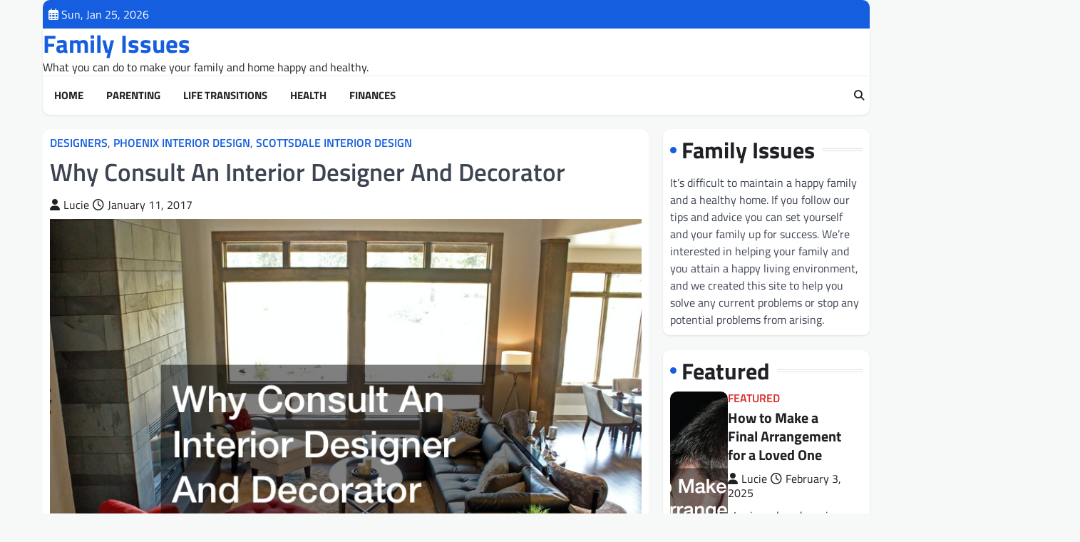

--- FILE ---
content_type: text/html; charset=UTF-8
request_url: https://familyissuesonline.com/why-consult-an-interior-designer-and-decorator/
body_size: 13474
content:
<!doctype html>
<html lang="en-US">

<head>
	<meta charset="UTF-8">
	<meta name="viewport" content="width=device-width, initial-scale=1">
	<link rel="profile" href="https://gmpg.org/xfn/11">

	<meta name='robots' content='index, follow, max-image-preview:large, max-snippet:-1, max-video-preview:-1' />

	<!-- This site is optimized with the Yoast SEO plugin v26.8 - https://yoast.com/product/yoast-seo-wordpress/ -->
	<title>Why Consult An Interior Designer And Decorator - Family Issues</title>
	<link rel="canonical" href="https://familyissuesonline.com/why-consult-an-interior-designer-and-decorator/" />
	<meta property="og:locale" content="en_US" />
	<meta property="og:type" content="article" />
	<meta property="og:title" content="Why Consult An Interior Designer And Decorator - Family Issues" />
	<meta property="og:description" content="&nbsp; If you&#8217;re remodeling your home, an interior designer might seem like something that is out of your budget. But&hellip;" />
	<meta property="og:url" content="https://familyissuesonline.com/why-consult-an-interior-designer-and-decorator/" />
	<meta property="og:site_name" content="Family Issues" />
	<meta property="article:published_time" content="2017-01-11T19:49:57+00:00" />
	<meta property="article:modified_time" content="2021-02-22T19:39:52+00:00" />
	<meta property="og:image" content="https://familyissuesonline.com/wp-content/uploads/2017/01/1718_1302_120850_1.jpg" />
	<meta property="og:image:width" content="800" />
	<meta property="og:image:height" content="605" />
	<meta property="og:image:type" content="image/jpeg" />
	<meta name="author" content="Lucie" />
	<meta name="twitter:card" content="summary_large_image" />
	<meta name="twitter:label1" content="Written by" />
	<meta name="twitter:data1" content="Lucie" />
	<meta name="twitter:label2" content="Est. reading time" />
	<meta name="twitter:data2" content="4 minutes" />
	<script type="application/ld+json" class="yoast-schema-graph">{"@context":"https://schema.org","@graph":[{"@type":"Article","@id":"https://familyissuesonline.com/why-consult-an-interior-designer-and-decorator/#article","isPartOf":{"@id":"https://familyissuesonline.com/why-consult-an-interior-designer-and-decorator/"},"author":{"name":"Lucie","@id":"https://familyissuesonline.com/#/schema/person/612826cc90131a6c580aa59952056d8d"},"headline":"Why Consult An Interior Designer And Decorator","datePublished":"2017-01-11T19:49:57+00:00","dateModified":"2021-02-22T19:39:52+00:00","mainEntityOfPage":{"@id":"https://familyissuesonline.com/why-consult-an-interior-designer-and-decorator/"},"wordCount":714,"commentCount":0,"image":{"@id":"https://familyissuesonline.com/why-consult-an-interior-designer-and-decorator/#primaryimage"},"thumbnailUrl":"https://familyissuesonline.com/wp-content/uploads/2017/01/1718_1302_120850_1.jpg","articleSection":["Designers","Phoenix interior design","Scottsdale interior design"],"inLanguage":"en-US","potentialAction":[{"@type":"CommentAction","name":"Comment","target":["https://familyissuesonline.com/why-consult-an-interior-designer-and-decorator/#respond"]}]},{"@type":"WebPage","@id":"https://familyissuesonline.com/why-consult-an-interior-designer-and-decorator/","url":"https://familyissuesonline.com/why-consult-an-interior-designer-and-decorator/","name":"Why Consult An Interior Designer And Decorator - Family Issues","isPartOf":{"@id":"https://familyissuesonline.com/#website"},"primaryImageOfPage":{"@id":"https://familyissuesonline.com/why-consult-an-interior-designer-and-decorator/#primaryimage"},"image":{"@id":"https://familyissuesonline.com/why-consult-an-interior-designer-and-decorator/#primaryimage"},"thumbnailUrl":"https://familyissuesonline.com/wp-content/uploads/2017/01/1718_1302_120850_1.jpg","datePublished":"2017-01-11T19:49:57+00:00","dateModified":"2021-02-22T19:39:52+00:00","author":{"@id":"https://familyissuesonline.com/#/schema/person/612826cc90131a6c580aa59952056d8d"},"breadcrumb":{"@id":"https://familyissuesonline.com/why-consult-an-interior-designer-and-decorator/#breadcrumb"},"inLanguage":"en-US","potentialAction":[{"@type":"ReadAction","target":["https://familyissuesonline.com/why-consult-an-interior-designer-and-decorator/"]}]},{"@type":"ImageObject","inLanguage":"en-US","@id":"https://familyissuesonline.com/why-consult-an-interior-designer-and-decorator/#primaryimage","url":"https://familyissuesonline.com/wp-content/uploads/2017/01/1718_1302_120850_1.jpg","contentUrl":"https://familyissuesonline.com/wp-content/uploads/2017/01/1718_1302_120850_1.jpg","width":800,"height":605},{"@type":"BreadcrumbList","@id":"https://familyissuesonline.com/why-consult-an-interior-designer-and-decorator/#breadcrumb","itemListElement":[{"@type":"ListItem","position":1,"name":"Home","item":"https://familyissuesonline.com/"},{"@type":"ListItem","position":2,"name":"Why Consult An Interior Designer And Decorator"}]},{"@type":"WebSite","@id":"https://familyissuesonline.com/#website","url":"https://familyissuesonline.com/","name":"Family Issues","description":"What you can do to make your family and home happy and healthy.","potentialAction":[{"@type":"SearchAction","target":{"@type":"EntryPoint","urlTemplate":"https://familyissuesonline.com/?s={search_term_string}"},"query-input":{"@type":"PropertyValueSpecification","valueRequired":true,"valueName":"search_term_string"}}],"inLanguage":"en-US"},{"@type":"Person","@id":"https://familyissuesonline.com/#/schema/person/612826cc90131a6c580aa59952056d8d","name":"Lucie","image":{"@type":"ImageObject","inLanguage":"en-US","@id":"https://familyissuesonline.com/#/schema/person/image/","url":"https://secure.gravatar.com/avatar/9baecf92bae6639a4e61738fb5c8b53b063b214f232b91bd950a7b295f0cd154?s=96&d=mm&r=g","contentUrl":"https://secure.gravatar.com/avatar/9baecf92bae6639a4e61738fb5c8b53b063b214f232b91bd950a7b295f0cd154?s=96&d=mm&r=g","caption":"Lucie"},"url":"https://familyissuesonline.com/author/lucie/"}]}</script>
	<!-- / Yoast SEO plugin. -->


<link rel="alternate" type="application/rss+xml" title="Family Issues &raquo; Feed" href="https://familyissuesonline.com/feed/" />
<link rel="alternate" type="application/rss+xml" title="Family Issues &raquo; Comments Feed" href="https://familyissuesonline.com/comments/feed/" />
<link rel="alternate" type="application/rss+xml" title="Family Issues &raquo; Why Consult An Interior Designer And Decorator Comments Feed" href="https://familyissuesonline.com/why-consult-an-interior-designer-and-decorator/feed/" />
<link rel="alternate" title="oEmbed (JSON)" type="application/json+oembed" href="https://familyissuesonline.com/wp-json/oembed/1.0/embed?url=https%3A%2F%2Ffamilyissuesonline.com%2Fwhy-consult-an-interior-designer-and-decorator%2F" />
<link rel="alternate" title="oEmbed (XML)" type="text/xml+oembed" href="https://familyissuesonline.com/wp-json/oembed/1.0/embed?url=https%3A%2F%2Ffamilyissuesonline.com%2Fwhy-consult-an-interior-designer-and-decorator%2F&#038;format=xml" />
<style id='wp-img-auto-sizes-contain-inline-css'>
img:is([sizes=auto i],[sizes^="auto," i]){contain-intrinsic-size:3000px 1500px}
/*# sourceURL=wp-img-auto-sizes-contain-inline-css */
</style>
<style id='wp-emoji-styles-inline-css'>

	img.wp-smiley, img.emoji {
		display: inline !important;
		border: none !important;
		box-shadow: none !important;
		height: 1em !important;
		width: 1em !important;
		margin: 0 0.07em !important;
		vertical-align: -0.1em !important;
		background: none !important;
		padding: 0 !important;
	}
/*# sourceURL=wp-emoji-styles-inline-css */
</style>
<style id='wp-block-library-inline-css'>
:root{--wp-block-synced-color:#7a00df;--wp-block-synced-color--rgb:122,0,223;--wp-bound-block-color:var(--wp-block-synced-color);--wp-editor-canvas-background:#ddd;--wp-admin-theme-color:#007cba;--wp-admin-theme-color--rgb:0,124,186;--wp-admin-theme-color-darker-10:#006ba1;--wp-admin-theme-color-darker-10--rgb:0,107,160.5;--wp-admin-theme-color-darker-20:#005a87;--wp-admin-theme-color-darker-20--rgb:0,90,135;--wp-admin-border-width-focus:2px}@media (min-resolution:192dpi){:root{--wp-admin-border-width-focus:1.5px}}.wp-element-button{cursor:pointer}:root .has-very-light-gray-background-color{background-color:#eee}:root .has-very-dark-gray-background-color{background-color:#313131}:root .has-very-light-gray-color{color:#eee}:root .has-very-dark-gray-color{color:#313131}:root .has-vivid-green-cyan-to-vivid-cyan-blue-gradient-background{background:linear-gradient(135deg,#00d084,#0693e3)}:root .has-purple-crush-gradient-background{background:linear-gradient(135deg,#34e2e4,#4721fb 50%,#ab1dfe)}:root .has-hazy-dawn-gradient-background{background:linear-gradient(135deg,#faaca8,#dad0ec)}:root .has-subdued-olive-gradient-background{background:linear-gradient(135deg,#fafae1,#67a671)}:root .has-atomic-cream-gradient-background{background:linear-gradient(135deg,#fdd79a,#004a59)}:root .has-nightshade-gradient-background{background:linear-gradient(135deg,#330968,#31cdcf)}:root .has-midnight-gradient-background{background:linear-gradient(135deg,#020381,#2874fc)}:root{--wp--preset--font-size--normal:16px;--wp--preset--font-size--huge:42px}.has-regular-font-size{font-size:1em}.has-larger-font-size{font-size:2.625em}.has-normal-font-size{font-size:var(--wp--preset--font-size--normal)}.has-huge-font-size{font-size:var(--wp--preset--font-size--huge)}.has-text-align-center{text-align:center}.has-text-align-left{text-align:left}.has-text-align-right{text-align:right}.has-fit-text{white-space:nowrap!important}#end-resizable-editor-section{display:none}.aligncenter{clear:both}.items-justified-left{justify-content:flex-start}.items-justified-center{justify-content:center}.items-justified-right{justify-content:flex-end}.items-justified-space-between{justify-content:space-between}.screen-reader-text{border:0;clip-path:inset(50%);height:1px;margin:-1px;overflow:hidden;padding:0;position:absolute;width:1px;word-wrap:normal!important}.screen-reader-text:focus{background-color:#ddd;clip-path:none;color:#444;display:block;font-size:1em;height:auto;left:5px;line-height:normal;padding:15px 23px 14px;text-decoration:none;top:5px;width:auto;z-index:100000}html :where(.has-border-color){border-style:solid}html :where([style*=border-top-color]){border-top-style:solid}html :where([style*=border-right-color]){border-right-style:solid}html :where([style*=border-bottom-color]){border-bottom-style:solid}html :where([style*=border-left-color]){border-left-style:solid}html :where([style*=border-width]){border-style:solid}html :where([style*=border-top-width]){border-top-style:solid}html :where([style*=border-right-width]){border-right-style:solid}html :where([style*=border-bottom-width]){border-bottom-style:solid}html :where([style*=border-left-width]){border-left-style:solid}html :where(img[class*=wp-image-]){height:auto;max-width:100%}:where(figure){margin:0 0 1em}html :where(.is-position-sticky){--wp-admin--admin-bar--position-offset:var(--wp-admin--admin-bar--height,0px)}@media screen and (max-width:600px){html :where(.is-position-sticky){--wp-admin--admin-bar--position-offset:0px}}

/*# sourceURL=wp-block-library-inline-css */
</style><style id='global-styles-inline-css'>
:root{--wp--preset--aspect-ratio--square: 1;--wp--preset--aspect-ratio--4-3: 4/3;--wp--preset--aspect-ratio--3-4: 3/4;--wp--preset--aspect-ratio--3-2: 3/2;--wp--preset--aspect-ratio--2-3: 2/3;--wp--preset--aspect-ratio--16-9: 16/9;--wp--preset--aspect-ratio--9-16: 9/16;--wp--preset--color--black: #000000;--wp--preset--color--cyan-bluish-gray: #abb8c3;--wp--preset--color--white: #ffffff;--wp--preset--color--pale-pink: #f78da7;--wp--preset--color--vivid-red: #cf2e2e;--wp--preset--color--luminous-vivid-orange: #ff6900;--wp--preset--color--luminous-vivid-amber: #fcb900;--wp--preset--color--light-green-cyan: #7bdcb5;--wp--preset--color--vivid-green-cyan: #00d084;--wp--preset--color--pale-cyan-blue: #8ed1fc;--wp--preset--color--vivid-cyan-blue: #0693e3;--wp--preset--color--vivid-purple: #9b51e0;--wp--preset--gradient--vivid-cyan-blue-to-vivid-purple: linear-gradient(135deg,rgb(6,147,227) 0%,rgb(155,81,224) 100%);--wp--preset--gradient--light-green-cyan-to-vivid-green-cyan: linear-gradient(135deg,rgb(122,220,180) 0%,rgb(0,208,130) 100%);--wp--preset--gradient--luminous-vivid-amber-to-luminous-vivid-orange: linear-gradient(135deg,rgb(252,185,0) 0%,rgb(255,105,0) 100%);--wp--preset--gradient--luminous-vivid-orange-to-vivid-red: linear-gradient(135deg,rgb(255,105,0) 0%,rgb(207,46,46) 100%);--wp--preset--gradient--very-light-gray-to-cyan-bluish-gray: linear-gradient(135deg,rgb(238,238,238) 0%,rgb(169,184,195) 100%);--wp--preset--gradient--cool-to-warm-spectrum: linear-gradient(135deg,rgb(74,234,220) 0%,rgb(151,120,209) 20%,rgb(207,42,186) 40%,rgb(238,44,130) 60%,rgb(251,105,98) 80%,rgb(254,248,76) 100%);--wp--preset--gradient--blush-light-purple: linear-gradient(135deg,rgb(255,206,236) 0%,rgb(152,150,240) 100%);--wp--preset--gradient--blush-bordeaux: linear-gradient(135deg,rgb(254,205,165) 0%,rgb(254,45,45) 50%,rgb(107,0,62) 100%);--wp--preset--gradient--luminous-dusk: linear-gradient(135deg,rgb(255,203,112) 0%,rgb(199,81,192) 50%,rgb(65,88,208) 100%);--wp--preset--gradient--pale-ocean: linear-gradient(135deg,rgb(255,245,203) 0%,rgb(182,227,212) 50%,rgb(51,167,181) 100%);--wp--preset--gradient--electric-grass: linear-gradient(135deg,rgb(202,248,128) 0%,rgb(113,206,126) 100%);--wp--preset--gradient--midnight: linear-gradient(135deg,rgb(2,3,129) 0%,rgb(40,116,252) 100%);--wp--preset--font-size--small: 13px;--wp--preset--font-size--medium: 20px;--wp--preset--font-size--large: 36px;--wp--preset--font-size--x-large: 42px;--wp--preset--spacing--20: 0.44rem;--wp--preset--spacing--30: 0.67rem;--wp--preset--spacing--40: 1rem;--wp--preset--spacing--50: 1.5rem;--wp--preset--spacing--60: 2.25rem;--wp--preset--spacing--70: 3.38rem;--wp--preset--spacing--80: 5.06rem;--wp--preset--shadow--natural: 6px 6px 9px rgba(0, 0, 0, 0.2);--wp--preset--shadow--deep: 12px 12px 50px rgba(0, 0, 0, 0.4);--wp--preset--shadow--sharp: 6px 6px 0px rgba(0, 0, 0, 0.2);--wp--preset--shadow--outlined: 6px 6px 0px -3px rgb(255, 255, 255), 6px 6px rgb(0, 0, 0);--wp--preset--shadow--crisp: 6px 6px 0px rgb(0, 0, 0);}:where(.is-layout-flex){gap: 0.5em;}:where(.is-layout-grid){gap: 0.5em;}body .is-layout-flex{display: flex;}.is-layout-flex{flex-wrap: wrap;align-items: center;}.is-layout-flex > :is(*, div){margin: 0;}body .is-layout-grid{display: grid;}.is-layout-grid > :is(*, div){margin: 0;}:where(.wp-block-columns.is-layout-flex){gap: 2em;}:where(.wp-block-columns.is-layout-grid){gap: 2em;}:where(.wp-block-post-template.is-layout-flex){gap: 1.25em;}:where(.wp-block-post-template.is-layout-grid){gap: 1.25em;}.has-black-color{color: var(--wp--preset--color--black) !important;}.has-cyan-bluish-gray-color{color: var(--wp--preset--color--cyan-bluish-gray) !important;}.has-white-color{color: var(--wp--preset--color--white) !important;}.has-pale-pink-color{color: var(--wp--preset--color--pale-pink) !important;}.has-vivid-red-color{color: var(--wp--preset--color--vivid-red) !important;}.has-luminous-vivid-orange-color{color: var(--wp--preset--color--luminous-vivid-orange) !important;}.has-luminous-vivid-amber-color{color: var(--wp--preset--color--luminous-vivid-amber) !important;}.has-light-green-cyan-color{color: var(--wp--preset--color--light-green-cyan) !important;}.has-vivid-green-cyan-color{color: var(--wp--preset--color--vivid-green-cyan) !important;}.has-pale-cyan-blue-color{color: var(--wp--preset--color--pale-cyan-blue) !important;}.has-vivid-cyan-blue-color{color: var(--wp--preset--color--vivid-cyan-blue) !important;}.has-vivid-purple-color{color: var(--wp--preset--color--vivid-purple) !important;}.has-black-background-color{background-color: var(--wp--preset--color--black) !important;}.has-cyan-bluish-gray-background-color{background-color: var(--wp--preset--color--cyan-bluish-gray) !important;}.has-white-background-color{background-color: var(--wp--preset--color--white) !important;}.has-pale-pink-background-color{background-color: var(--wp--preset--color--pale-pink) !important;}.has-vivid-red-background-color{background-color: var(--wp--preset--color--vivid-red) !important;}.has-luminous-vivid-orange-background-color{background-color: var(--wp--preset--color--luminous-vivid-orange) !important;}.has-luminous-vivid-amber-background-color{background-color: var(--wp--preset--color--luminous-vivid-amber) !important;}.has-light-green-cyan-background-color{background-color: var(--wp--preset--color--light-green-cyan) !important;}.has-vivid-green-cyan-background-color{background-color: var(--wp--preset--color--vivid-green-cyan) !important;}.has-pale-cyan-blue-background-color{background-color: var(--wp--preset--color--pale-cyan-blue) !important;}.has-vivid-cyan-blue-background-color{background-color: var(--wp--preset--color--vivid-cyan-blue) !important;}.has-vivid-purple-background-color{background-color: var(--wp--preset--color--vivid-purple) !important;}.has-black-border-color{border-color: var(--wp--preset--color--black) !important;}.has-cyan-bluish-gray-border-color{border-color: var(--wp--preset--color--cyan-bluish-gray) !important;}.has-white-border-color{border-color: var(--wp--preset--color--white) !important;}.has-pale-pink-border-color{border-color: var(--wp--preset--color--pale-pink) !important;}.has-vivid-red-border-color{border-color: var(--wp--preset--color--vivid-red) !important;}.has-luminous-vivid-orange-border-color{border-color: var(--wp--preset--color--luminous-vivid-orange) !important;}.has-luminous-vivid-amber-border-color{border-color: var(--wp--preset--color--luminous-vivid-amber) !important;}.has-light-green-cyan-border-color{border-color: var(--wp--preset--color--light-green-cyan) !important;}.has-vivid-green-cyan-border-color{border-color: var(--wp--preset--color--vivid-green-cyan) !important;}.has-pale-cyan-blue-border-color{border-color: var(--wp--preset--color--pale-cyan-blue) !important;}.has-vivid-cyan-blue-border-color{border-color: var(--wp--preset--color--vivid-cyan-blue) !important;}.has-vivid-purple-border-color{border-color: var(--wp--preset--color--vivid-purple) !important;}.has-vivid-cyan-blue-to-vivid-purple-gradient-background{background: var(--wp--preset--gradient--vivid-cyan-blue-to-vivid-purple) !important;}.has-light-green-cyan-to-vivid-green-cyan-gradient-background{background: var(--wp--preset--gradient--light-green-cyan-to-vivid-green-cyan) !important;}.has-luminous-vivid-amber-to-luminous-vivid-orange-gradient-background{background: var(--wp--preset--gradient--luminous-vivid-amber-to-luminous-vivid-orange) !important;}.has-luminous-vivid-orange-to-vivid-red-gradient-background{background: var(--wp--preset--gradient--luminous-vivid-orange-to-vivid-red) !important;}.has-very-light-gray-to-cyan-bluish-gray-gradient-background{background: var(--wp--preset--gradient--very-light-gray-to-cyan-bluish-gray) !important;}.has-cool-to-warm-spectrum-gradient-background{background: var(--wp--preset--gradient--cool-to-warm-spectrum) !important;}.has-blush-light-purple-gradient-background{background: var(--wp--preset--gradient--blush-light-purple) !important;}.has-blush-bordeaux-gradient-background{background: var(--wp--preset--gradient--blush-bordeaux) !important;}.has-luminous-dusk-gradient-background{background: var(--wp--preset--gradient--luminous-dusk) !important;}.has-pale-ocean-gradient-background{background: var(--wp--preset--gradient--pale-ocean) !important;}.has-electric-grass-gradient-background{background: var(--wp--preset--gradient--electric-grass) !important;}.has-midnight-gradient-background{background: var(--wp--preset--gradient--midnight) !important;}.has-small-font-size{font-size: var(--wp--preset--font-size--small) !important;}.has-medium-font-size{font-size: var(--wp--preset--font-size--medium) !important;}.has-large-font-size{font-size: var(--wp--preset--font-size--large) !important;}.has-x-large-font-size{font-size: var(--wp--preset--font-size--x-large) !important;}
/*# sourceURL=global-styles-inline-css */
</style>

<style id='classic-theme-styles-inline-css'>
/*! This file is auto-generated */
.wp-block-button__link{color:#fff;background-color:#32373c;border-radius:9999px;box-shadow:none;text-decoration:none;padding:calc(.667em + 2px) calc(1.333em + 2px);font-size:1.125em}.wp-block-file__button{background:#32373c;color:#fff;text-decoration:none}
/*# sourceURL=/wp-includes/css/classic-themes.min.css */
</style>
<link rel='stylesheet' id='elite-news-slick-style-css' href='https://familyissuesonline.com/wp-content/themes/elite-news/assets/css/slick.min.css?ver=1.8.1' media='all' />
<link rel='stylesheet' id='elite-news-fontawesome-style-css' href='https://familyissuesonline.com/wp-content/themes/elite-news/assets/css/fontawesome.min.css?ver=6.4.2' media='all' />
<link rel='stylesheet' id='elite-news-google-fonts-css' href='https://familyissuesonline.com/wp-content/fonts/dffee62e64dd8c6bfd16e728996f8f4e.css' media='all' />
<link rel='stylesheet' id='elite-news-style-css' href='https://familyissuesonline.com/wp-content/themes/elite-news/style.css?ver=1.0.2' media='all' />
<style id='elite-news-style-inline-css'>

    /* Color */
    :root {
        --header-text-color: #165ee0;
    }
    
    /* Typograhpy */
    :root {
        --font-heading: "Titillium Web", serif;
        --font-main: -apple-system, BlinkMacSystemFont,"Titillium Web", "Segoe UI", Roboto, Oxygen-Sans, Ubuntu, Cantarell, "Helvetica Neue", sans-serif;
    }

    body,
	button, input, select, optgroup, textarea {
        font-family: "Titillium Web", serif;
	}

	.site-title a {
        font-family: "Titillium Web", serif;
	}
    
	.site-description {
        font-family: "Titillium Web", serif;
	}
    
/*# sourceURL=elite-news-style-inline-css */
</style>
<script src="https://familyissuesonline.com/wp-includes/js/jquery/jquery.min.js?ver=3.7.1" id="jquery-core-js"></script>
<script src="https://familyissuesonline.com/wp-includes/js/jquery/jquery-migrate.min.js?ver=3.4.1" id="jquery-migrate-js"></script>
<link rel="https://api.w.org/" href="https://familyissuesonline.com/wp-json/" /><link rel="alternate" title="JSON" type="application/json" href="https://familyissuesonline.com/wp-json/wp/v2/posts/1302" /><link rel="EditURI" type="application/rsd+xml" title="RSD" href="https://familyissuesonline.com/xmlrpc.php?rsd" />
<meta name="generator" content="WordPress 6.9" />
<link rel='shortlink' href='https://familyissuesonline.com/?p=1302' />
<link rel="pingback" href="https://familyissuesonline.com/xmlrpc.php">
<style type="text/css" id="breadcrumb-trail-css">.trail-items li::after {content: "/";}</style>
<meta name="generator" content="speculation-rules 1.6.0">
		<style id="wp-custom-css">
			.site-branding a {
    font-size: 35px !important;
}
@media only screen and (max-width:768px){
	h1, h1 a, h1 span{
	font-size:32px !important;
	}
	h2, h2 a, h2 span{
	font-size:26px !important;
	}
	h3, h3 a, h3 span{
	font-size:20px !important;
	}
	h4, h4 a, h4 span{
	font-size:18px !important;
	}
}
@media only screen and (min-width:769px) and (max-width:1024px){
	h1, h1 a, h1 span{
	font-size:35px !important;
	}
	h2, h2 a, h2 span{
	font-size:32px !important;
	}
	h3, h3 a, h3 span{
	font-size:20px !important;
	}
	h4, h4 a, h4 span{
	font-size:18px !important;
	}
}
@media only screen and (min-width:1025px){
	h1, h1 a, h1 span{
	font-size:35px !important;
	}
	h2, h2 a, h2 span{
	font-size:32px !important;
	}
	h3, h3 a, h3 span{
	font-size:20px !important;
	}
	h4, h4 a, h4 span{
	font-size:18px !important;
	}
}
body p, body div{
	font-size:16px !important;
}		</style>
		</head>

<body class="wp-singular post-template-default single single-post postid-1302 single-format-standard wp-embed-responsive wp-theme-elite-news right-sidebar light-theme">
		<div id="page" class="site">
		<a class="skip-link screen-reader-text" href="#primary">Skip to content</a>
		<div id="loader">
			<div class="loader-container">
				<div id="preloader" class="style-2">
					<div class="dot"></div>
				</div>
			</div>
		</div><!-- #loader -->
		<header id="masthead" class="site-header">
							<div class="top-header-part">
					<div class="ascendoor-wrapper">
						<div class="top-header-wrapper">
							<div class="top-header-left">
								<div class="date-wrap">
									<i class="far fa-calendar-alt"></i>
									<span>Sun, Jan 25, 2026</span>
								</div>
							</div>
							<div class="top-header-right">
								<div class="social-icons">
																	</div>
							</div>
						</div>
					</div>
				</div>
						<div class="middle-header-part">
				<div class="ascendoor-wrapper">
					<div class="middle-header-wrapper ">
												<div class="site-branding">
														<div class="site-identity">
																<p class="site-title"><a href="https://familyissuesonline.com/" rel="home">Family Issues</a></p>
																<p class="site-description">
									What you can do to make your family and home happy and healthy.								</p>
														</div>
					</div><!-- .site-branding -->
									</div>
			</div>
		</div>
		<div class="bottom-header-part-outer">
			<div class="bottom-header-part">
				<div class="ascendoor-wrapper">
					<div class="bottom-header-wrapper">
						<div class="navigation-part">
							<nav id="site-navigation" class="main-navigation">
								<button class="menu-toggle" aria-controls="primary-menu" aria-expanded="false">
									<span></span>
									<span></span>
									<span></span>
								</button>
								<div class="main-navigation-links">
									<div class="menu-home-container"><ul id="menu-home" class="menu"><li id="menu-item-255" class="menu-item menu-item-type-post_type menu-item-object-page menu-item-255"><a href="https://familyissuesonline.com/home/">Home</a></li>
<li id="menu-item-4441" class="menu-item menu-item-type-taxonomy menu-item-object-category menu-item-4441"><a href="https://familyissuesonline.com/category/parenting/">Parenting</a></li>
<li id="menu-item-4442" class="menu-item menu-item-type-taxonomy menu-item-object-category menu-item-4442"><a href="https://familyissuesonline.com/category/life-transitions/">Life Transitions</a></li>
<li id="menu-item-4443" class="menu-item menu-item-type-taxonomy menu-item-object-category menu-item-4443"><a href="https://familyissuesonline.com/category/health/">Health</a></li>
<li id="menu-item-4444" class="menu-item menu-item-type-taxonomy menu-item-object-category menu-item-4444"><a href="https://familyissuesonline.com/category/finances/">Finances</a></li>
</ul></div>								</div>
							</nav><!-- #site-navigation -->
						</div>
						<div class="bottom-header-end">
							<div class="header-search">
								<div class="header-search-wrap">
									<a href="#" title="Search" class="header-search-icon">
										<i class="fa fa-search"></i>
									</a>
									<div class="header-search-form">
										<form role="search" method="get" class="search-form" action="https://familyissuesonline.com/">
				<label>
					<span class="screen-reader-text">Search for:</span>
					<input type="search" class="search-field" placeholder="Search &hellip;" value="" name="s" />
				</label>
				<input type="submit" class="search-submit" value="Search" />
			</form>									</div>
								</div>
							</div>
						</div>
					</div>
				</div>
			</div>
		</div>
	</header><!-- #masthead -->

			<div id="content" class="site-content">
			<div class="ascendoor-wrapper">
				<div class="ascendoor-page">
				<main id="primary" class="site-main">

	
<article id="post-1302" class="post-1302 post type-post status-publish format-standard has-post-thumbnail hentry category-designers category-phoenix-interior-design category-scottsdale-interior-design">
	<div class="mag-post-single">
		<div class="mag-post-detail">
						<div class="mag-post-category">
				<a href="https://familyissuesonline.com/category/designers/">Designers</a>, <a href="https://familyissuesonline.com/category/phoenix-interior-design/">Phoenix interior design</a>, <a href="https://familyissuesonline.com/category/scottsdale-interior-design/">Scottsdale interior design</a>			</div>
						<header class="entry-header">
				<h1 class="entry-title">Why Consult An Interior Designer And Decorator</h1>					<div class="mag-post-meta">
						<span class="post-author"> <a class="url fn n" href="https://familyissuesonline.com/author/lucie/"><i class="fas fa-user"></i>Lucie</a></span><span class="post-date"><a href="https://familyissuesonline.com/why-consult-an-interior-designer-and-decorator/" rel="bookmark"><i class="far fa-clock"></i><time class="entry-date published" datetime="2017-01-11T19:49:57+00:00">January 11, 2017</time><time class="updated" datetime="2021-02-22T19:39:52+00:00">February 22, 2021</time></a></span>					</div>
							</header><!-- .entry-header -->
		</div>
	</div>
	
			<div class="post-thumbnail">
				<img width="800" height="605" src="https://familyissuesonline.com/wp-content/uploads/2017/01/1718_1302_120850_1.jpg" class="attachment-post-thumbnail size-post-thumbnail wp-post-image" alt="" decoding="async" fetchpriority="high" srcset="https://familyissuesonline.com/wp-content/uploads/2017/01/1718_1302_120850_1.jpg 800w, https://familyissuesonline.com/wp-content/uploads/2017/01/1718_1302_120850_1-300x227.jpg 300w, https://familyissuesonline.com/wp-content/uploads/2017/01/1718_1302_120850_1-768x581.jpg 768w" sizes="(max-width: 800px) 100vw, 800px" />			</div><!-- .post-thumbnail -->

		
	<div class="entry-content">
		<img decoding="async" src="/wp-content/uploads/2021/07/disclosure25.png" style="width:100%; margin:auto;">
<br>&nbsp;<br>
<p>If you&#8217;re remodeling your home, an interior designer might seem like something that is out of your budget. But if you can find one that you can afford, they can make a big difference in the final result. An interior designer can help you find both the best modern home decor and affordable interior design ideas. They can customize everything to fit you, your tastes, and your budget, as well as bring knowledge about interior architecture that can help prevent any problems before they appear.</p>
<p><img decoding="async" class="alignright" src="https://s3.amazonaws.com/zqc/1718_1302_8464395_2.jpg" width="437" height="292" /></p>
<p>However, if you cannot afford a personal interior designer, there are other options. <a href="https://www.akco.design">Home interior design</a> websites can help you pinpoint exactly what it is you want to do. They can also sometimes offer 3d home interior design online, which can show you how the changes and decisions will look in your home before you make any purchases. While this can&#8217;t replace having a real person in your homemaking suggestions, it can help you get a semblance of that experience. So look online and see what is available, you might find something you love.</p>
<p><!--noteaser--></p>
<div style="float: left; padding-right: 10px;"><img decoding="async" src="https://s3.amazonaws.com/zqc/1718_1302_778777_1.jpg" alt="Designs" width="300" align="left" /></div>
<p>It?s important to start with the designation between interior design and interior decoration. While they are closely connected and often overlap, they are not necessarily the same thing. <a title="Get more" href="http://janetbrooksdesign.com/our-design-philosophy/">Interior designers are concerned with the best use</a> of space and structure, while an interior decorator is focused primarily on the surface look and feel of the space. Both are integral to creating the most beautiful and functional areas. In addition, both are in growing demand in the professional sector, with current revenues above $10 billion, and an expected 20 percent growth rate for specialized interior design industries over the next decade.</p>
<p>While there are many things you can do yourself regarding home <a title="Find more about Phoenix decorators" href="http://lifehacker.com/how-to-use-basic-design-principles-to-decorate-your-hom-1687607782">designs</a>, there are benefits to consulting a professional. First, you?ll get a trained eye and experienced opinion from someone who has viewed and created hundreds of designs for a wide range of tastes and budgets. You?ll receive a preview of the proposed designs, and can expect that your finished space will meet your goals. There is less trial and error than if you do it yourself. Another benefit is that, while it may have a financial expense, it saves time. A professional designer is an experienced shopper: he or she will have a network of resources with which they can quickly find the items needed for your home design, whether it is in the renovation <a title="More" href="http://lifehacker.com/how-to-use-basic-design-principles-to-decorate-your-hom-1687607782">designs</a> stage or at the decoration stage. Lastly, an interior designer and decorator will be able to suggest things you might not have thought of on your own, whether it be knocking down a wall or combining unexpected patterns and colors.</p>
<p>Although it?s beneficial to consult a professional, there are some tried-and-true tips you can do yourself that will maximize the designs of your spaces.</p>
<p>1.Make sure that there is around 12-18&#8243; of floor surface on all four sides of any rug.<br />
2.Art should be hung with its center at eye level, which is generally 56&#8243; to 60&#8243; from the floor<br />
3.Use the ?rule of threes? for home decorating projects. Odd numbers in the arrangements of decorative designs and objects is more eye-catching and interesting than even numbers.<br />
4.Declutter. Less is more. If you have to pack some of your decorative items and rotate them seasonally, that?s preferable to putting everything out all at once.<br />
5.Hang a mirror in every room, even if it?s a small one. They make rooms seem bigger and brighter.</p>
<p>These simple adjustments can have a big influence on a room, and in turn affect the moods of those who occupy the room. Simply put, good decorating and designs can put you in a good mood. Color choices, layout and comfort level of furniture, and lighting can all influence the way a person feels. This is yet another reason to consult a professional designer, who will have had training on the psychological and emotional effects of color, pattern, and light, as well as functionality.</p>
<p><iframe title="What Does An Interior Designer ACTUALLY Do?" width="640" height="360" src="https://www.youtube.com/embed/O0sd20ABH4s?feature=oembed" frameborder="0" allow="accelerometer; autoplay; clipboard-write; encrypted-media; gyroscope; picture-in-picture; web-share" referrerpolicy="strict-origin-when-cross-origin" allowfullscreen></iframe></p>
<p>We spend a lot of our time in rooms! It?s important that we make them efficient and beautiful, and maximize the positive potential of the spaces we spend our lives in.</p>
	</div><!-- .entry-content -->

	<footer class="entry-footer">
			</footer><!-- .entry-footer -->

</article><!-- #post-1302 -->

	<nav class="navigation post-navigation" aria-label="Posts">
		<h2 class="screen-reader-text">Post navigation</h2>
		<div class="nav-links"><div class="nav-previous"><a href="https://familyissuesonline.com/do-you-need-to-replace-an-old-and-worn-mattress/" rel="prev"><span>&#10229;</span> <span class="nav-title">Do You Need to Replace an Old and Worn Mattress?</span></a></div><div class="nav-next"><a href="https://familyissuesonline.com/things-you-should-know-about-dementia-care/" rel="next"><span class="nav-title">Things You Should Know About Dementia Care</span> <span>&#10230;</span></a></div></div>
	</nav>
<div id="comments" class="comments-area">

		<div id="respond" class="comment-respond">
		<h3 id="reply-title" class="comment-reply-title">Leave a Reply <small><a rel="nofollow" id="cancel-comment-reply-link" href="/why-consult-an-interior-designer-and-decorator/#respond" style="display:none;">Cancel reply</a></small></h3><p class="must-log-in">You must be <a href="https://familyissuesonline.com/wp-login.php?redirect_to=https%3A%2F%2Ffamilyissuesonline.com%2Fwhy-consult-an-interior-designer-and-decorator%2F">logged in</a> to post a comment.</p>	</div><!-- #respond -->
	
</div><!-- #comments -->

</main><!-- #main -->

<aside id="secondary" class="widget-area ascendoor-widget-area">
	<section id="text-2" class="widget widget_text"><h2 class="widget-title">Family Issues</h2>			<div class="textwidget">It’s difficult to maintain a happy family and a healthy home. If you follow our tips and advice you can set yourself and your family up for success. We’re interested in helping your family and you attain a happy living environment, and we created this site to help you solve any current problems or stop any potential problems from arising. </div>
		</section><section id="elite_news_magazine_list_widget-2" class="widget ascendoor-widget magazine-list-section style-1">			<div class="section-header">
				<h2 class="widget-title">Featured</h2>			</div>
			<div class="magazine-section-body">
				<div class="magazine-list-section-wrapper">
												<div class="mag-post-single has-image list-design">
								<div class="mag-post-img">
									<a href="https://familyissuesonline.com/how-to-make-a-final-arrangement-for-a-loved-one/">
										<img width="800" height="611" src="https://familyissuesonline.com/wp-content/uploads/2025/02/1620516.jpg" class="attachment-post-thumbnail size-post-thumbnail wp-post-image" alt="" decoding="async" loading="lazy" srcset="https://familyissuesonline.com/wp-content/uploads/2025/02/1620516.jpg 800w, https://familyissuesonline.com/wp-content/uploads/2025/02/1620516-300x229.jpg 300w, https://familyissuesonline.com/wp-content/uploads/2025/02/1620516-768x587.jpg 768w" sizes="auto, (max-width: 800px) 100vw, 800px" />									</a>
								</div>
								<div class="mag-post-detail">
									<div class="mag-post-category">
										<a href="https://familyissuesonline.com/category/featured/" style="color: #d82926;">Featured</a>									</div>
									<h3 class="mag-post-title">
										<a href="https://familyissuesonline.com/how-to-make-a-final-arrangement-for-a-loved-one/">How to Make a Final Arrangement for a Loved One</a>
									</h3>
									<div class="mag-post-meta">
										<span class="post-author"> <a class="url fn n" href="https://familyissuesonline.com/author/lucie/"><i class="fas fa-user"></i>Lucie</a></span><span class="post-date"><a href="https://familyissuesonline.com/how-to-make-a-final-arrangement-for-a-loved-one/" rel="bookmark"><i class="far fa-clock"></i><time class="entry-date published" datetime="2025-02-03T19:31:01+00:00">February 3, 2025</time><time class="updated" datetime="2025-03-20T07:03:31+00:00">March 20, 2025</time></a></span>									</div>
									<div class="mag-post-excerpt">
										<p>&nbsp; Losing a loved one is an emotionally challenging experience. During such times, organizing a respectful and meaningful final arrangement&hellip;</p>
									</div>
								</div>
							</div>
														<div class="mag-post-single has-image list-design">
								<div class="mag-post-img">
									<a href="https://familyissuesonline.com/wellness-for-seniors-strengthening-the-body-mind-and-spirit-for-healthy-living/">
										<img width="800" height="534" src="https://familyissuesonline.com/wp-content/uploads/2025/02/1759537.jpg" class="attachment-post-thumbnail size-post-thumbnail wp-post-image" alt="" decoding="async" loading="lazy" srcset="https://familyissuesonline.com/wp-content/uploads/2025/02/1759537.jpg 800w, https://familyissuesonline.com/wp-content/uploads/2025/02/1759537-300x200.jpg 300w, https://familyissuesonline.com/wp-content/uploads/2025/02/1759537-768x513.jpg 768w, https://familyissuesonline.com/wp-content/uploads/2025/02/1759537-735x490.jpg 735w" sizes="auto, (max-width: 800px) 100vw, 800px" />									</a>
								</div>
								<div class="mag-post-detail">
									<div class="mag-post-category">
										<a href="https://familyissuesonline.com/category/featured/" style="color: #d82926;">Featured</a>									</div>
									<h3 class="mag-post-title">
										<a href="https://familyissuesonline.com/wellness-for-seniors-strengthening-the-body-mind-and-spirit-for-healthy-living/">Wellness for Seniors:  Strengthening the Body, Mind, and Spirit for Healthy Living</a>
									</h3>
									<div class="mag-post-meta">
										<span class="post-author"> <a class="url fn n" href="https://familyissuesonline.com/author/lucie/"><i class="fas fa-user"></i>Lucie</a></span><span class="post-date"><a href="https://familyissuesonline.com/wellness-for-seniors-strengthening-the-body-mind-and-spirit-for-healthy-living/" rel="bookmark"><i class="far fa-clock"></i><time class="entry-date published" datetime="2025-02-03T18:26:58+00:00">February 3, 2025</time><time class="updated" datetime="2025-03-20T07:03:31+00:00">March 20, 2025</time></a></span>									</div>
									<div class="mag-post-excerpt">
										<p>&nbsp; Introduction As individuals age, the need for a holistic approach to wellness for seniors becomes paramount. This article delves&hellip;</p>
									</div>
								</div>
							</div>
														<div class="mag-post-single has-image list-design">
								<div class="mag-post-img">
									<a href="https://familyissuesonline.com/10-home-renovation-hacks-for-your-growing-family/">
										<img width="800" height="534" src="https://familyissuesonline.com/wp-content/uploads/2025/01/775556.jpg" class="attachment-post-thumbnail size-post-thumbnail wp-post-image" alt="" decoding="async" loading="lazy" srcset="https://familyissuesonline.com/wp-content/uploads/2025/01/775556.jpg 800w, https://familyissuesonline.com/wp-content/uploads/2025/01/775556-300x200.jpg 300w, https://familyissuesonline.com/wp-content/uploads/2025/01/775556-768x513.jpg 768w, https://familyissuesonline.com/wp-content/uploads/2025/01/775556-735x490.jpg 735w" sizes="auto, (max-width: 800px) 100vw, 800px" />									</a>
								</div>
								<div class="mag-post-detail">
									<div class="mag-post-category">
										<a href="https://familyissuesonline.com/category/featured/" style="color: #d82926;">Featured</a>									</div>
									<h3 class="mag-post-title">
										<a href="https://familyissuesonline.com/10-home-renovation-hacks-for-your-growing-family/">10 Home Renovation Hacks for Your Growing Family</a>
									</h3>
									<div class="mag-post-meta">
										<span class="post-author"> <a class="url fn n" href="https://familyissuesonline.com/author/lucie/"><i class="fas fa-user"></i>Lucie</a></span><span class="post-date"><a href="https://familyissuesonline.com/10-home-renovation-hacks-for-your-growing-family/" rel="bookmark"><i class="far fa-clock"></i><time class="entry-date published" datetime="2025-01-13T18:50:13+00:00">January 13, 2025</time><time class="updated" datetime="2025-03-20T07:03:31+00:00">March 20, 2025</time></a></span>									</div>
									<div class="mag-post-excerpt">
										<p>&nbsp; When you have a growing family, your home needs to adapt to accommodate everyone comfortably. This often requires renovation&hellip;</p>
									</div>
								</div>
							</div>
														<div class="mag-post-single has-image list-design">
								<div class="mag-post-img">
									<a href="https://familyissuesonline.com/10-home-safety-assessments-to-protect-your-family-from-the-unexpected/">
										<img width="800" height="534" src="https://familyissuesonline.com/wp-content/uploads/2024/12/775562.jpg" class="attachment-post-thumbnail size-post-thumbnail wp-post-image" alt="" decoding="async" loading="lazy" srcset="https://familyissuesonline.com/wp-content/uploads/2024/12/775562.jpg 800w, https://familyissuesonline.com/wp-content/uploads/2024/12/775562-300x200.jpg 300w, https://familyissuesonline.com/wp-content/uploads/2024/12/775562-768x513.jpg 768w, https://familyissuesonline.com/wp-content/uploads/2024/12/775562-735x490.jpg 735w" sizes="auto, (max-width: 800px) 100vw, 800px" />									</a>
								</div>
								<div class="mag-post-detail">
									<div class="mag-post-category">
										<a href="https://familyissuesonline.com/category/featured/" style="color: #d82926;">Featured</a>									</div>
									<h3 class="mag-post-title">
										<a href="https://familyissuesonline.com/10-home-safety-assessments-to-protect-your-family-from-the-unexpected/">10 Home Safety Assessments to Protect Your Family From the Unexpected</a>
									</h3>
									<div class="mag-post-meta">
										<span class="post-author"> <a class="url fn n" href="https://familyissuesonline.com/author/lucie/"><i class="fas fa-user"></i>Lucie</a></span><span class="post-date"><a href="https://familyissuesonline.com/10-home-safety-assessments-to-protect-your-family-from-the-unexpected/" rel="bookmark"><i class="far fa-clock"></i><time class="entry-date published" datetime="2024-12-06T20:47:21+00:00">December 6, 2024</time><time class="updated" datetime="2025-03-20T07:03:31+00:00">March 20, 2025</time></a></span>									</div>
									<div class="mag-post-excerpt">
										<p>&nbsp; Ensuring the safety of your home is essential to protect your family from potential hazards. Conducting regular home safety&hellip;</p>
									</div>
								</div>
							</div>
											</div>
			</div>
			</section>
		<section id="recent-posts-3" class="widget widget_recent_entries">
		<h2 class="widget-title">Recent Posts</h2>
		<ul>
											<li>
					<a href="https://familyissuesonline.com/raising-curious-capable-kids-through-shared-experiences/">Raising Curious, Capable Kids Through Shared Experiences</a>
									</li>
											<li>
					<a href="https://familyissuesonline.com/how-multi-language-schools-in-singapore-can-boost-your-childs-confidence-and-skills/">How Multi-Language Schools in Singapore Can Boost Your Child’s Confidence and Skills</a>
									</li>
											<li>
					<a href="https://familyissuesonline.com/extracurriculars-for-your-kids-from-pre-k-to-high-school-graduation/">Extracurriculars For Your Kids, From Pre-K to High School Graduation</a>
									</li>
					</ul>

		</section><section id="calendar-3" class="widget widget_calendar"><div id="calendar_wrap" class="calendar_wrap"><table id="wp-calendar" class="wp-calendar-table">
	<caption>January 2026</caption>
	<thead>
	<tr>
		<th scope="col" aria-label="Monday">M</th>
		<th scope="col" aria-label="Tuesday">T</th>
		<th scope="col" aria-label="Wednesday">W</th>
		<th scope="col" aria-label="Thursday">T</th>
		<th scope="col" aria-label="Friday">F</th>
		<th scope="col" aria-label="Saturday">S</th>
		<th scope="col" aria-label="Sunday">S</th>
	</tr>
	</thead>
	<tbody>
	<tr>
		<td colspan="3" class="pad">&nbsp;</td><td>1</td><td>2</td><td>3</td><td>4</td>
	</tr>
	<tr>
		<td>5</td><td>6</td><td>7</td><td>8</td><td>9</td><td>10</td><td>11</td>
	</tr>
	<tr>
		<td>12</td><td>13</td><td><a href="https://familyissuesonline.com/2026/01/14/" aria-label="Posts published on January 14, 2026">14</a></td><td>15</td><td>16</td><td>17</td><td>18</td>
	</tr>
	<tr>
		<td>19</td><td>20</td><td>21</td><td>22</td><td>23</td><td>24</td><td id="today">25</td>
	</tr>
	<tr>
		<td>26</td><td>27</td><td>28</td><td>29</td><td>30</td><td>31</td>
		<td class="pad" colspan="1">&nbsp;</td>
	</tr>
	</tbody>
	</table><nav aria-label="Previous and next months" class="wp-calendar-nav">
		<span class="wp-calendar-nav-prev"><a href="https://familyissuesonline.com/2025/12/">&laquo; Dec</a></span>
		<span class="pad">&nbsp;</span>
		<span class="wp-calendar-nav-next">&nbsp;</span>
	</nav></div></section></aside><!-- #secondary -->
</div>
</div>
</div><!-- #content -->

</div><!-- #page -->

<footer id="colophon" class="site-footer">
	<div class="site-footer-bottom">
	<div class="ascendoor-wrapper">
		<div class="site-footer-bottom-wrapper">
			<div class="site-info">
						<span>Copyright © 2026 <a href="https://familyissuesonline.com/">Family Issues</a> | <a href="/sitemap">Sitemap</a>
 | Elite News&nbsp;by&nbsp;<a target="_blank" href="https://ascendoor.com/">Ascendoor</a> | Powered by <a href="https://wordpress.org/" target="_blank">WordPress</a>. </span>					
					</div><!-- .site-info -->
			</div>
		</div>
	</div>
</footer><!-- #colophon -->

<a href="#" id="scroll-to-top" class="magazine-scroll-to-top">
	<i class="fas fa-chevron-up"></i>
	<div class="progress-wrap">
		<svg class="progress-circle svg-content" width="100%" height="100%" viewBox="-1 -1 102 102">
			<path d="M50,1 a49,49 0 0,1 0,98 a49,49 0 0,1 0,-98" />
		</svg>
	</div>
</a>

<script type="speculationrules">
{"prerender":[{"source":"document","where":{"and":[{"href_matches":"/*"},{"not":{"href_matches":["/wp-*.php","/wp-admin/*","/wp-content/uploads/*","/wp-content/*","/wp-content/plugins/*","/wp-content/themes/elite-news/*","/*\\?(.+)"]}},{"not":{"selector_matches":"a[rel~=\"nofollow\"]"}},{"not":{"selector_matches":".no-prerender, .no-prerender a"}},{"not":{"selector_matches":".no-prefetch, .no-prefetch a"}}]},"eagerness":"moderate"}]}
</script>
<script src="https://familyissuesonline.com/wp-content/themes/elite-news/assets/js/navigation.min.js?ver=1.0.2" id="elite-news-navigation-script-js"></script>
<script src="https://familyissuesonline.com/wp-content/themes/elite-news/assets/js/slick.min.js?ver=1.8.1" id="elite-news-slick-script-js"></script>
<script src="https://familyissuesonline.com/wp-content/themes/elite-news/assets/js/jquery.marquee.min.js?ver=1.6.0" id="elite-news-marquee-script-js"></script>
<script src="https://familyissuesonline.com/wp-content/themes/elite-news/assets/js/custom.min.js?ver=1.0.2" id="elite-news-custom-script-js"></script>
<script src="https://familyissuesonline.com/wp-includes/js/comment-reply.min.js?ver=6.9" id="comment-reply-js" async data-wp-strategy="async" fetchpriority="low"></script>
<script id="wp-emoji-settings" type="application/json">
{"baseUrl":"https://s.w.org/images/core/emoji/17.0.2/72x72/","ext":".png","svgUrl":"https://s.w.org/images/core/emoji/17.0.2/svg/","svgExt":".svg","source":{"concatemoji":"https://familyissuesonline.com/wp-includes/js/wp-emoji-release.min.js?ver=6.9"}}
</script>
<script type="module">
/*! This file is auto-generated */
const a=JSON.parse(document.getElementById("wp-emoji-settings").textContent),o=(window._wpemojiSettings=a,"wpEmojiSettingsSupports"),s=["flag","emoji"];function i(e){try{var t={supportTests:e,timestamp:(new Date).valueOf()};sessionStorage.setItem(o,JSON.stringify(t))}catch(e){}}function c(e,t,n){e.clearRect(0,0,e.canvas.width,e.canvas.height),e.fillText(t,0,0);t=new Uint32Array(e.getImageData(0,0,e.canvas.width,e.canvas.height).data);e.clearRect(0,0,e.canvas.width,e.canvas.height),e.fillText(n,0,0);const a=new Uint32Array(e.getImageData(0,0,e.canvas.width,e.canvas.height).data);return t.every((e,t)=>e===a[t])}function p(e,t){e.clearRect(0,0,e.canvas.width,e.canvas.height),e.fillText(t,0,0);var n=e.getImageData(16,16,1,1);for(let e=0;e<n.data.length;e++)if(0!==n.data[e])return!1;return!0}function u(e,t,n,a){switch(t){case"flag":return n(e,"\ud83c\udff3\ufe0f\u200d\u26a7\ufe0f","\ud83c\udff3\ufe0f\u200b\u26a7\ufe0f")?!1:!n(e,"\ud83c\udde8\ud83c\uddf6","\ud83c\udde8\u200b\ud83c\uddf6")&&!n(e,"\ud83c\udff4\udb40\udc67\udb40\udc62\udb40\udc65\udb40\udc6e\udb40\udc67\udb40\udc7f","\ud83c\udff4\u200b\udb40\udc67\u200b\udb40\udc62\u200b\udb40\udc65\u200b\udb40\udc6e\u200b\udb40\udc67\u200b\udb40\udc7f");case"emoji":return!a(e,"\ud83e\u1fac8")}return!1}function f(e,t,n,a){let r;const o=(r="undefined"!=typeof WorkerGlobalScope&&self instanceof WorkerGlobalScope?new OffscreenCanvas(300,150):document.createElement("canvas")).getContext("2d",{willReadFrequently:!0}),s=(o.textBaseline="top",o.font="600 32px Arial",{});return e.forEach(e=>{s[e]=t(o,e,n,a)}),s}function r(e){var t=document.createElement("script");t.src=e,t.defer=!0,document.head.appendChild(t)}a.supports={everything:!0,everythingExceptFlag:!0},new Promise(t=>{let n=function(){try{var e=JSON.parse(sessionStorage.getItem(o));if("object"==typeof e&&"number"==typeof e.timestamp&&(new Date).valueOf()<e.timestamp+604800&&"object"==typeof e.supportTests)return e.supportTests}catch(e){}return null}();if(!n){if("undefined"!=typeof Worker&&"undefined"!=typeof OffscreenCanvas&&"undefined"!=typeof URL&&URL.createObjectURL&&"undefined"!=typeof Blob)try{var e="postMessage("+f.toString()+"("+[JSON.stringify(s),u.toString(),c.toString(),p.toString()].join(",")+"));",a=new Blob([e],{type:"text/javascript"});const r=new Worker(URL.createObjectURL(a),{name:"wpTestEmojiSupports"});return void(r.onmessage=e=>{i(n=e.data),r.terminate(),t(n)})}catch(e){}i(n=f(s,u,c,p))}t(n)}).then(e=>{for(const n in e)a.supports[n]=e[n],a.supports.everything=a.supports.everything&&a.supports[n],"flag"!==n&&(a.supports.everythingExceptFlag=a.supports.everythingExceptFlag&&a.supports[n]);var t;a.supports.everythingExceptFlag=a.supports.everythingExceptFlag&&!a.supports.flag,a.supports.everything||((t=a.source||{}).concatemoji?r(t.concatemoji):t.wpemoji&&t.twemoji&&(r(t.twemoji),r(t.wpemoji)))});
//# sourceURL=https://familyissuesonline.com/wp-includes/js/wp-emoji-loader.min.js
</script>

</body>

</html>
